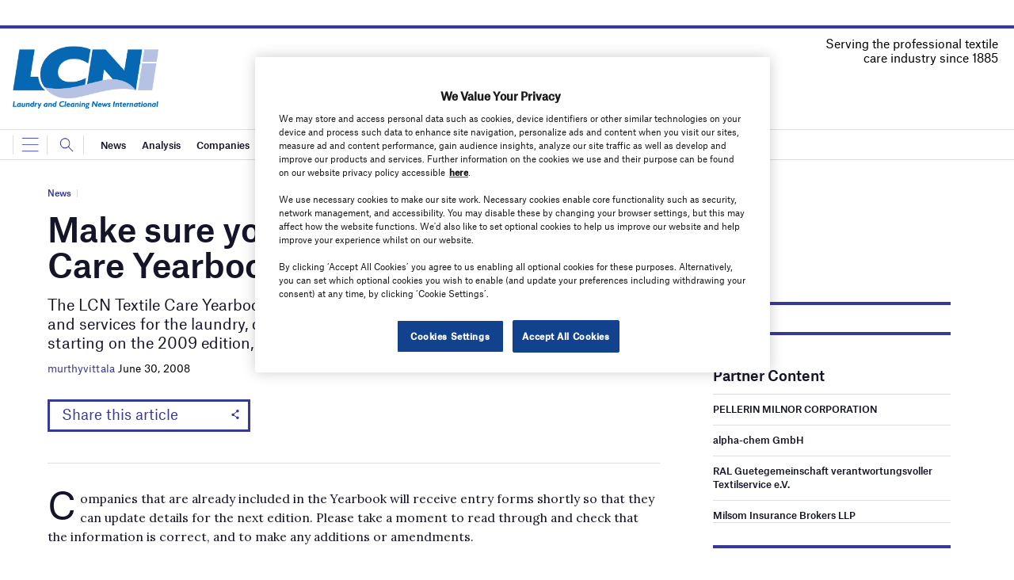

--- FILE ---
content_type: text/html; charset=utf-8
request_url: https://www.google.com/recaptcha/api2/anchor?ar=1&k=6LcjyIcUAAAAAHxgr_9sxzhGCxAjuNmo9c0RzZos&co=aHR0cHM6Ly93d3cubGF1bmRyeWFuZGNsZWFuaW5nbmV3cy5jb206NDQz&hl=en&v=PoyoqOPhxBO7pBk68S4YbpHZ&size=normal&anchor-ms=20000&execute-ms=30000&cb=bfal7fjtdu7v
body_size: 49493
content:
<!DOCTYPE HTML><html dir="ltr" lang="en"><head><meta http-equiv="Content-Type" content="text/html; charset=UTF-8">
<meta http-equiv="X-UA-Compatible" content="IE=edge">
<title>reCAPTCHA</title>
<style type="text/css">
/* cyrillic-ext */
@font-face {
  font-family: 'Roboto';
  font-style: normal;
  font-weight: 400;
  font-stretch: 100%;
  src: url(//fonts.gstatic.com/s/roboto/v48/KFO7CnqEu92Fr1ME7kSn66aGLdTylUAMa3GUBHMdazTgWw.woff2) format('woff2');
  unicode-range: U+0460-052F, U+1C80-1C8A, U+20B4, U+2DE0-2DFF, U+A640-A69F, U+FE2E-FE2F;
}
/* cyrillic */
@font-face {
  font-family: 'Roboto';
  font-style: normal;
  font-weight: 400;
  font-stretch: 100%;
  src: url(//fonts.gstatic.com/s/roboto/v48/KFO7CnqEu92Fr1ME7kSn66aGLdTylUAMa3iUBHMdazTgWw.woff2) format('woff2');
  unicode-range: U+0301, U+0400-045F, U+0490-0491, U+04B0-04B1, U+2116;
}
/* greek-ext */
@font-face {
  font-family: 'Roboto';
  font-style: normal;
  font-weight: 400;
  font-stretch: 100%;
  src: url(//fonts.gstatic.com/s/roboto/v48/KFO7CnqEu92Fr1ME7kSn66aGLdTylUAMa3CUBHMdazTgWw.woff2) format('woff2');
  unicode-range: U+1F00-1FFF;
}
/* greek */
@font-face {
  font-family: 'Roboto';
  font-style: normal;
  font-weight: 400;
  font-stretch: 100%;
  src: url(//fonts.gstatic.com/s/roboto/v48/KFO7CnqEu92Fr1ME7kSn66aGLdTylUAMa3-UBHMdazTgWw.woff2) format('woff2');
  unicode-range: U+0370-0377, U+037A-037F, U+0384-038A, U+038C, U+038E-03A1, U+03A3-03FF;
}
/* math */
@font-face {
  font-family: 'Roboto';
  font-style: normal;
  font-weight: 400;
  font-stretch: 100%;
  src: url(//fonts.gstatic.com/s/roboto/v48/KFO7CnqEu92Fr1ME7kSn66aGLdTylUAMawCUBHMdazTgWw.woff2) format('woff2');
  unicode-range: U+0302-0303, U+0305, U+0307-0308, U+0310, U+0312, U+0315, U+031A, U+0326-0327, U+032C, U+032F-0330, U+0332-0333, U+0338, U+033A, U+0346, U+034D, U+0391-03A1, U+03A3-03A9, U+03B1-03C9, U+03D1, U+03D5-03D6, U+03F0-03F1, U+03F4-03F5, U+2016-2017, U+2034-2038, U+203C, U+2040, U+2043, U+2047, U+2050, U+2057, U+205F, U+2070-2071, U+2074-208E, U+2090-209C, U+20D0-20DC, U+20E1, U+20E5-20EF, U+2100-2112, U+2114-2115, U+2117-2121, U+2123-214F, U+2190, U+2192, U+2194-21AE, U+21B0-21E5, U+21F1-21F2, U+21F4-2211, U+2213-2214, U+2216-22FF, U+2308-230B, U+2310, U+2319, U+231C-2321, U+2336-237A, U+237C, U+2395, U+239B-23B7, U+23D0, U+23DC-23E1, U+2474-2475, U+25AF, U+25B3, U+25B7, U+25BD, U+25C1, U+25CA, U+25CC, U+25FB, U+266D-266F, U+27C0-27FF, U+2900-2AFF, U+2B0E-2B11, U+2B30-2B4C, U+2BFE, U+3030, U+FF5B, U+FF5D, U+1D400-1D7FF, U+1EE00-1EEFF;
}
/* symbols */
@font-face {
  font-family: 'Roboto';
  font-style: normal;
  font-weight: 400;
  font-stretch: 100%;
  src: url(//fonts.gstatic.com/s/roboto/v48/KFO7CnqEu92Fr1ME7kSn66aGLdTylUAMaxKUBHMdazTgWw.woff2) format('woff2');
  unicode-range: U+0001-000C, U+000E-001F, U+007F-009F, U+20DD-20E0, U+20E2-20E4, U+2150-218F, U+2190, U+2192, U+2194-2199, U+21AF, U+21E6-21F0, U+21F3, U+2218-2219, U+2299, U+22C4-22C6, U+2300-243F, U+2440-244A, U+2460-24FF, U+25A0-27BF, U+2800-28FF, U+2921-2922, U+2981, U+29BF, U+29EB, U+2B00-2BFF, U+4DC0-4DFF, U+FFF9-FFFB, U+10140-1018E, U+10190-1019C, U+101A0, U+101D0-101FD, U+102E0-102FB, U+10E60-10E7E, U+1D2C0-1D2D3, U+1D2E0-1D37F, U+1F000-1F0FF, U+1F100-1F1AD, U+1F1E6-1F1FF, U+1F30D-1F30F, U+1F315, U+1F31C, U+1F31E, U+1F320-1F32C, U+1F336, U+1F378, U+1F37D, U+1F382, U+1F393-1F39F, U+1F3A7-1F3A8, U+1F3AC-1F3AF, U+1F3C2, U+1F3C4-1F3C6, U+1F3CA-1F3CE, U+1F3D4-1F3E0, U+1F3ED, U+1F3F1-1F3F3, U+1F3F5-1F3F7, U+1F408, U+1F415, U+1F41F, U+1F426, U+1F43F, U+1F441-1F442, U+1F444, U+1F446-1F449, U+1F44C-1F44E, U+1F453, U+1F46A, U+1F47D, U+1F4A3, U+1F4B0, U+1F4B3, U+1F4B9, U+1F4BB, U+1F4BF, U+1F4C8-1F4CB, U+1F4D6, U+1F4DA, U+1F4DF, U+1F4E3-1F4E6, U+1F4EA-1F4ED, U+1F4F7, U+1F4F9-1F4FB, U+1F4FD-1F4FE, U+1F503, U+1F507-1F50B, U+1F50D, U+1F512-1F513, U+1F53E-1F54A, U+1F54F-1F5FA, U+1F610, U+1F650-1F67F, U+1F687, U+1F68D, U+1F691, U+1F694, U+1F698, U+1F6AD, U+1F6B2, U+1F6B9-1F6BA, U+1F6BC, U+1F6C6-1F6CF, U+1F6D3-1F6D7, U+1F6E0-1F6EA, U+1F6F0-1F6F3, U+1F6F7-1F6FC, U+1F700-1F7FF, U+1F800-1F80B, U+1F810-1F847, U+1F850-1F859, U+1F860-1F887, U+1F890-1F8AD, U+1F8B0-1F8BB, U+1F8C0-1F8C1, U+1F900-1F90B, U+1F93B, U+1F946, U+1F984, U+1F996, U+1F9E9, U+1FA00-1FA6F, U+1FA70-1FA7C, U+1FA80-1FA89, U+1FA8F-1FAC6, U+1FACE-1FADC, U+1FADF-1FAE9, U+1FAF0-1FAF8, U+1FB00-1FBFF;
}
/* vietnamese */
@font-face {
  font-family: 'Roboto';
  font-style: normal;
  font-weight: 400;
  font-stretch: 100%;
  src: url(//fonts.gstatic.com/s/roboto/v48/KFO7CnqEu92Fr1ME7kSn66aGLdTylUAMa3OUBHMdazTgWw.woff2) format('woff2');
  unicode-range: U+0102-0103, U+0110-0111, U+0128-0129, U+0168-0169, U+01A0-01A1, U+01AF-01B0, U+0300-0301, U+0303-0304, U+0308-0309, U+0323, U+0329, U+1EA0-1EF9, U+20AB;
}
/* latin-ext */
@font-face {
  font-family: 'Roboto';
  font-style: normal;
  font-weight: 400;
  font-stretch: 100%;
  src: url(//fonts.gstatic.com/s/roboto/v48/KFO7CnqEu92Fr1ME7kSn66aGLdTylUAMa3KUBHMdazTgWw.woff2) format('woff2');
  unicode-range: U+0100-02BA, U+02BD-02C5, U+02C7-02CC, U+02CE-02D7, U+02DD-02FF, U+0304, U+0308, U+0329, U+1D00-1DBF, U+1E00-1E9F, U+1EF2-1EFF, U+2020, U+20A0-20AB, U+20AD-20C0, U+2113, U+2C60-2C7F, U+A720-A7FF;
}
/* latin */
@font-face {
  font-family: 'Roboto';
  font-style: normal;
  font-weight: 400;
  font-stretch: 100%;
  src: url(//fonts.gstatic.com/s/roboto/v48/KFO7CnqEu92Fr1ME7kSn66aGLdTylUAMa3yUBHMdazQ.woff2) format('woff2');
  unicode-range: U+0000-00FF, U+0131, U+0152-0153, U+02BB-02BC, U+02C6, U+02DA, U+02DC, U+0304, U+0308, U+0329, U+2000-206F, U+20AC, U+2122, U+2191, U+2193, U+2212, U+2215, U+FEFF, U+FFFD;
}
/* cyrillic-ext */
@font-face {
  font-family: 'Roboto';
  font-style: normal;
  font-weight: 500;
  font-stretch: 100%;
  src: url(//fonts.gstatic.com/s/roboto/v48/KFO7CnqEu92Fr1ME7kSn66aGLdTylUAMa3GUBHMdazTgWw.woff2) format('woff2');
  unicode-range: U+0460-052F, U+1C80-1C8A, U+20B4, U+2DE0-2DFF, U+A640-A69F, U+FE2E-FE2F;
}
/* cyrillic */
@font-face {
  font-family: 'Roboto';
  font-style: normal;
  font-weight: 500;
  font-stretch: 100%;
  src: url(//fonts.gstatic.com/s/roboto/v48/KFO7CnqEu92Fr1ME7kSn66aGLdTylUAMa3iUBHMdazTgWw.woff2) format('woff2');
  unicode-range: U+0301, U+0400-045F, U+0490-0491, U+04B0-04B1, U+2116;
}
/* greek-ext */
@font-face {
  font-family: 'Roboto';
  font-style: normal;
  font-weight: 500;
  font-stretch: 100%;
  src: url(//fonts.gstatic.com/s/roboto/v48/KFO7CnqEu92Fr1ME7kSn66aGLdTylUAMa3CUBHMdazTgWw.woff2) format('woff2');
  unicode-range: U+1F00-1FFF;
}
/* greek */
@font-face {
  font-family: 'Roboto';
  font-style: normal;
  font-weight: 500;
  font-stretch: 100%;
  src: url(//fonts.gstatic.com/s/roboto/v48/KFO7CnqEu92Fr1ME7kSn66aGLdTylUAMa3-UBHMdazTgWw.woff2) format('woff2');
  unicode-range: U+0370-0377, U+037A-037F, U+0384-038A, U+038C, U+038E-03A1, U+03A3-03FF;
}
/* math */
@font-face {
  font-family: 'Roboto';
  font-style: normal;
  font-weight: 500;
  font-stretch: 100%;
  src: url(//fonts.gstatic.com/s/roboto/v48/KFO7CnqEu92Fr1ME7kSn66aGLdTylUAMawCUBHMdazTgWw.woff2) format('woff2');
  unicode-range: U+0302-0303, U+0305, U+0307-0308, U+0310, U+0312, U+0315, U+031A, U+0326-0327, U+032C, U+032F-0330, U+0332-0333, U+0338, U+033A, U+0346, U+034D, U+0391-03A1, U+03A3-03A9, U+03B1-03C9, U+03D1, U+03D5-03D6, U+03F0-03F1, U+03F4-03F5, U+2016-2017, U+2034-2038, U+203C, U+2040, U+2043, U+2047, U+2050, U+2057, U+205F, U+2070-2071, U+2074-208E, U+2090-209C, U+20D0-20DC, U+20E1, U+20E5-20EF, U+2100-2112, U+2114-2115, U+2117-2121, U+2123-214F, U+2190, U+2192, U+2194-21AE, U+21B0-21E5, U+21F1-21F2, U+21F4-2211, U+2213-2214, U+2216-22FF, U+2308-230B, U+2310, U+2319, U+231C-2321, U+2336-237A, U+237C, U+2395, U+239B-23B7, U+23D0, U+23DC-23E1, U+2474-2475, U+25AF, U+25B3, U+25B7, U+25BD, U+25C1, U+25CA, U+25CC, U+25FB, U+266D-266F, U+27C0-27FF, U+2900-2AFF, U+2B0E-2B11, U+2B30-2B4C, U+2BFE, U+3030, U+FF5B, U+FF5D, U+1D400-1D7FF, U+1EE00-1EEFF;
}
/* symbols */
@font-face {
  font-family: 'Roboto';
  font-style: normal;
  font-weight: 500;
  font-stretch: 100%;
  src: url(//fonts.gstatic.com/s/roboto/v48/KFO7CnqEu92Fr1ME7kSn66aGLdTylUAMaxKUBHMdazTgWw.woff2) format('woff2');
  unicode-range: U+0001-000C, U+000E-001F, U+007F-009F, U+20DD-20E0, U+20E2-20E4, U+2150-218F, U+2190, U+2192, U+2194-2199, U+21AF, U+21E6-21F0, U+21F3, U+2218-2219, U+2299, U+22C4-22C6, U+2300-243F, U+2440-244A, U+2460-24FF, U+25A0-27BF, U+2800-28FF, U+2921-2922, U+2981, U+29BF, U+29EB, U+2B00-2BFF, U+4DC0-4DFF, U+FFF9-FFFB, U+10140-1018E, U+10190-1019C, U+101A0, U+101D0-101FD, U+102E0-102FB, U+10E60-10E7E, U+1D2C0-1D2D3, U+1D2E0-1D37F, U+1F000-1F0FF, U+1F100-1F1AD, U+1F1E6-1F1FF, U+1F30D-1F30F, U+1F315, U+1F31C, U+1F31E, U+1F320-1F32C, U+1F336, U+1F378, U+1F37D, U+1F382, U+1F393-1F39F, U+1F3A7-1F3A8, U+1F3AC-1F3AF, U+1F3C2, U+1F3C4-1F3C6, U+1F3CA-1F3CE, U+1F3D4-1F3E0, U+1F3ED, U+1F3F1-1F3F3, U+1F3F5-1F3F7, U+1F408, U+1F415, U+1F41F, U+1F426, U+1F43F, U+1F441-1F442, U+1F444, U+1F446-1F449, U+1F44C-1F44E, U+1F453, U+1F46A, U+1F47D, U+1F4A3, U+1F4B0, U+1F4B3, U+1F4B9, U+1F4BB, U+1F4BF, U+1F4C8-1F4CB, U+1F4D6, U+1F4DA, U+1F4DF, U+1F4E3-1F4E6, U+1F4EA-1F4ED, U+1F4F7, U+1F4F9-1F4FB, U+1F4FD-1F4FE, U+1F503, U+1F507-1F50B, U+1F50D, U+1F512-1F513, U+1F53E-1F54A, U+1F54F-1F5FA, U+1F610, U+1F650-1F67F, U+1F687, U+1F68D, U+1F691, U+1F694, U+1F698, U+1F6AD, U+1F6B2, U+1F6B9-1F6BA, U+1F6BC, U+1F6C6-1F6CF, U+1F6D3-1F6D7, U+1F6E0-1F6EA, U+1F6F0-1F6F3, U+1F6F7-1F6FC, U+1F700-1F7FF, U+1F800-1F80B, U+1F810-1F847, U+1F850-1F859, U+1F860-1F887, U+1F890-1F8AD, U+1F8B0-1F8BB, U+1F8C0-1F8C1, U+1F900-1F90B, U+1F93B, U+1F946, U+1F984, U+1F996, U+1F9E9, U+1FA00-1FA6F, U+1FA70-1FA7C, U+1FA80-1FA89, U+1FA8F-1FAC6, U+1FACE-1FADC, U+1FADF-1FAE9, U+1FAF0-1FAF8, U+1FB00-1FBFF;
}
/* vietnamese */
@font-face {
  font-family: 'Roboto';
  font-style: normal;
  font-weight: 500;
  font-stretch: 100%;
  src: url(//fonts.gstatic.com/s/roboto/v48/KFO7CnqEu92Fr1ME7kSn66aGLdTylUAMa3OUBHMdazTgWw.woff2) format('woff2');
  unicode-range: U+0102-0103, U+0110-0111, U+0128-0129, U+0168-0169, U+01A0-01A1, U+01AF-01B0, U+0300-0301, U+0303-0304, U+0308-0309, U+0323, U+0329, U+1EA0-1EF9, U+20AB;
}
/* latin-ext */
@font-face {
  font-family: 'Roboto';
  font-style: normal;
  font-weight: 500;
  font-stretch: 100%;
  src: url(//fonts.gstatic.com/s/roboto/v48/KFO7CnqEu92Fr1ME7kSn66aGLdTylUAMa3KUBHMdazTgWw.woff2) format('woff2');
  unicode-range: U+0100-02BA, U+02BD-02C5, U+02C7-02CC, U+02CE-02D7, U+02DD-02FF, U+0304, U+0308, U+0329, U+1D00-1DBF, U+1E00-1E9F, U+1EF2-1EFF, U+2020, U+20A0-20AB, U+20AD-20C0, U+2113, U+2C60-2C7F, U+A720-A7FF;
}
/* latin */
@font-face {
  font-family: 'Roboto';
  font-style: normal;
  font-weight: 500;
  font-stretch: 100%;
  src: url(//fonts.gstatic.com/s/roboto/v48/KFO7CnqEu92Fr1ME7kSn66aGLdTylUAMa3yUBHMdazQ.woff2) format('woff2');
  unicode-range: U+0000-00FF, U+0131, U+0152-0153, U+02BB-02BC, U+02C6, U+02DA, U+02DC, U+0304, U+0308, U+0329, U+2000-206F, U+20AC, U+2122, U+2191, U+2193, U+2212, U+2215, U+FEFF, U+FFFD;
}
/* cyrillic-ext */
@font-face {
  font-family: 'Roboto';
  font-style: normal;
  font-weight: 900;
  font-stretch: 100%;
  src: url(//fonts.gstatic.com/s/roboto/v48/KFO7CnqEu92Fr1ME7kSn66aGLdTylUAMa3GUBHMdazTgWw.woff2) format('woff2');
  unicode-range: U+0460-052F, U+1C80-1C8A, U+20B4, U+2DE0-2DFF, U+A640-A69F, U+FE2E-FE2F;
}
/* cyrillic */
@font-face {
  font-family: 'Roboto';
  font-style: normal;
  font-weight: 900;
  font-stretch: 100%;
  src: url(//fonts.gstatic.com/s/roboto/v48/KFO7CnqEu92Fr1ME7kSn66aGLdTylUAMa3iUBHMdazTgWw.woff2) format('woff2');
  unicode-range: U+0301, U+0400-045F, U+0490-0491, U+04B0-04B1, U+2116;
}
/* greek-ext */
@font-face {
  font-family: 'Roboto';
  font-style: normal;
  font-weight: 900;
  font-stretch: 100%;
  src: url(//fonts.gstatic.com/s/roboto/v48/KFO7CnqEu92Fr1ME7kSn66aGLdTylUAMa3CUBHMdazTgWw.woff2) format('woff2');
  unicode-range: U+1F00-1FFF;
}
/* greek */
@font-face {
  font-family: 'Roboto';
  font-style: normal;
  font-weight: 900;
  font-stretch: 100%;
  src: url(//fonts.gstatic.com/s/roboto/v48/KFO7CnqEu92Fr1ME7kSn66aGLdTylUAMa3-UBHMdazTgWw.woff2) format('woff2');
  unicode-range: U+0370-0377, U+037A-037F, U+0384-038A, U+038C, U+038E-03A1, U+03A3-03FF;
}
/* math */
@font-face {
  font-family: 'Roboto';
  font-style: normal;
  font-weight: 900;
  font-stretch: 100%;
  src: url(//fonts.gstatic.com/s/roboto/v48/KFO7CnqEu92Fr1ME7kSn66aGLdTylUAMawCUBHMdazTgWw.woff2) format('woff2');
  unicode-range: U+0302-0303, U+0305, U+0307-0308, U+0310, U+0312, U+0315, U+031A, U+0326-0327, U+032C, U+032F-0330, U+0332-0333, U+0338, U+033A, U+0346, U+034D, U+0391-03A1, U+03A3-03A9, U+03B1-03C9, U+03D1, U+03D5-03D6, U+03F0-03F1, U+03F4-03F5, U+2016-2017, U+2034-2038, U+203C, U+2040, U+2043, U+2047, U+2050, U+2057, U+205F, U+2070-2071, U+2074-208E, U+2090-209C, U+20D0-20DC, U+20E1, U+20E5-20EF, U+2100-2112, U+2114-2115, U+2117-2121, U+2123-214F, U+2190, U+2192, U+2194-21AE, U+21B0-21E5, U+21F1-21F2, U+21F4-2211, U+2213-2214, U+2216-22FF, U+2308-230B, U+2310, U+2319, U+231C-2321, U+2336-237A, U+237C, U+2395, U+239B-23B7, U+23D0, U+23DC-23E1, U+2474-2475, U+25AF, U+25B3, U+25B7, U+25BD, U+25C1, U+25CA, U+25CC, U+25FB, U+266D-266F, U+27C0-27FF, U+2900-2AFF, U+2B0E-2B11, U+2B30-2B4C, U+2BFE, U+3030, U+FF5B, U+FF5D, U+1D400-1D7FF, U+1EE00-1EEFF;
}
/* symbols */
@font-face {
  font-family: 'Roboto';
  font-style: normal;
  font-weight: 900;
  font-stretch: 100%;
  src: url(//fonts.gstatic.com/s/roboto/v48/KFO7CnqEu92Fr1ME7kSn66aGLdTylUAMaxKUBHMdazTgWw.woff2) format('woff2');
  unicode-range: U+0001-000C, U+000E-001F, U+007F-009F, U+20DD-20E0, U+20E2-20E4, U+2150-218F, U+2190, U+2192, U+2194-2199, U+21AF, U+21E6-21F0, U+21F3, U+2218-2219, U+2299, U+22C4-22C6, U+2300-243F, U+2440-244A, U+2460-24FF, U+25A0-27BF, U+2800-28FF, U+2921-2922, U+2981, U+29BF, U+29EB, U+2B00-2BFF, U+4DC0-4DFF, U+FFF9-FFFB, U+10140-1018E, U+10190-1019C, U+101A0, U+101D0-101FD, U+102E0-102FB, U+10E60-10E7E, U+1D2C0-1D2D3, U+1D2E0-1D37F, U+1F000-1F0FF, U+1F100-1F1AD, U+1F1E6-1F1FF, U+1F30D-1F30F, U+1F315, U+1F31C, U+1F31E, U+1F320-1F32C, U+1F336, U+1F378, U+1F37D, U+1F382, U+1F393-1F39F, U+1F3A7-1F3A8, U+1F3AC-1F3AF, U+1F3C2, U+1F3C4-1F3C6, U+1F3CA-1F3CE, U+1F3D4-1F3E0, U+1F3ED, U+1F3F1-1F3F3, U+1F3F5-1F3F7, U+1F408, U+1F415, U+1F41F, U+1F426, U+1F43F, U+1F441-1F442, U+1F444, U+1F446-1F449, U+1F44C-1F44E, U+1F453, U+1F46A, U+1F47D, U+1F4A3, U+1F4B0, U+1F4B3, U+1F4B9, U+1F4BB, U+1F4BF, U+1F4C8-1F4CB, U+1F4D6, U+1F4DA, U+1F4DF, U+1F4E3-1F4E6, U+1F4EA-1F4ED, U+1F4F7, U+1F4F9-1F4FB, U+1F4FD-1F4FE, U+1F503, U+1F507-1F50B, U+1F50D, U+1F512-1F513, U+1F53E-1F54A, U+1F54F-1F5FA, U+1F610, U+1F650-1F67F, U+1F687, U+1F68D, U+1F691, U+1F694, U+1F698, U+1F6AD, U+1F6B2, U+1F6B9-1F6BA, U+1F6BC, U+1F6C6-1F6CF, U+1F6D3-1F6D7, U+1F6E0-1F6EA, U+1F6F0-1F6F3, U+1F6F7-1F6FC, U+1F700-1F7FF, U+1F800-1F80B, U+1F810-1F847, U+1F850-1F859, U+1F860-1F887, U+1F890-1F8AD, U+1F8B0-1F8BB, U+1F8C0-1F8C1, U+1F900-1F90B, U+1F93B, U+1F946, U+1F984, U+1F996, U+1F9E9, U+1FA00-1FA6F, U+1FA70-1FA7C, U+1FA80-1FA89, U+1FA8F-1FAC6, U+1FACE-1FADC, U+1FADF-1FAE9, U+1FAF0-1FAF8, U+1FB00-1FBFF;
}
/* vietnamese */
@font-face {
  font-family: 'Roboto';
  font-style: normal;
  font-weight: 900;
  font-stretch: 100%;
  src: url(//fonts.gstatic.com/s/roboto/v48/KFO7CnqEu92Fr1ME7kSn66aGLdTylUAMa3OUBHMdazTgWw.woff2) format('woff2');
  unicode-range: U+0102-0103, U+0110-0111, U+0128-0129, U+0168-0169, U+01A0-01A1, U+01AF-01B0, U+0300-0301, U+0303-0304, U+0308-0309, U+0323, U+0329, U+1EA0-1EF9, U+20AB;
}
/* latin-ext */
@font-face {
  font-family: 'Roboto';
  font-style: normal;
  font-weight: 900;
  font-stretch: 100%;
  src: url(//fonts.gstatic.com/s/roboto/v48/KFO7CnqEu92Fr1ME7kSn66aGLdTylUAMa3KUBHMdazTgWw.woff2) format('woff2');
  unicode-range: U+0100-02BA, U+02BD-02C5, U+02C7-02CC, U+02CE-02D7, U+02DD-02FF, U+0304, U+0308, U+0329, U+1D00-1DBF, U+1E00-1E9F, U+1EF2-1EFF, U+2020, U+20A0-20AB, U+20AD-20C0, U+2113, U+2C60-2C7F, U+A720-A7FF;
}
/* latin */
@font-face {
  font-family: 'Roboto';
  font-style: normal;
  font-weight: 900;
  font-stretch: 100%;
  src: url(//fonts.gstatic.com/s/roboto/v48/KFO7CnqEu92Fr1ME7kSn66aGLdTylUAMa3yUBHMdazQ.woff2) format('woff2');
  unicode-range: U+0000-00FF, U+0131, U+0152-0153, U+02BB-02BC, U+02C6, U+02DA, U+02DC, U+0304, U+0308, U+0329, U+2000-206F, U+20AC, U+2122, U+2191, U+2193, U+2212, U+2215, U+FEFF, U+FFFD;
}

</style>
<link rel="stylesheet" type="text/css" href="https://www.gstatic.com/recaptcha/releases/PoyoqOPhxBO7pBk68S4YbpHZ/styles__ltr.css">
<script nonce="ZiE-LbRoY7xJSuIYDEZXnA" type="text/javascript">window['__recaptcha_api'] = 'https://www.google.com/recaptcha/api2/';</script>
<script type="text/javascript" src="https://www.gstatic.com/recaptcha/releases/PoyoqOPhxBO7pBk68S4YbpHZ/recaptcha__en.js" nonce="ZiE-LbRoY7xJSuIYDEZXnA">
      
    </script></head>
<body><div id="rc-anchor-alert" class="rc-anchor-alert"></div>
<input type="hidden" id="recaptcha-token" value="[base64]">
<script type="text/javascript" nonce="ZiE-LbRoY7xJSuIYDEZXnA">
      recaptcha.anchor.Main.init("[\x22ainput\x22,[\x22bgdata\x22,\x22\x22,\[base64]/[base64]/[base64]/[base64]/[base64]/[base64]/[base64]/[base64]/[base64]/[base64]\\u003d\x22,\[base64]\\u003d\\u003d\x22,\x22F0ElWzzDiXc9eMKBVjTCl8O/wobCg8O2FMK0w4lKRMKLXsKRfXMaPi7DrAZ6w5kywpLDssObEcORV8OTQXJ7eAbCtQQpwrbCqWTDtzlNY3krw55ZcsKjw4FkZxjChcO4ZcKgQ8O6CMKTSkFsfA3DgkrDucOIQsKOY8O6w5PCrQ7CncKsajQYK1jCn8KtXSISNk0eJ8Kcw7nDgw/CvDHDlw48wqkywqXDjiPCsClNd8O1w6jDvn7DhMKEPTjCjT1gwpXDgMODwoVdwrsoVcOewpnDjsO/[base64]/Dh1cJwo3DqxEmOcO1JMKFw7XDl8OywqnDh8KRwocdZcOhwrTCvcKMUsK1w7gYeMKCw6bCtcOAbsKFDgHCpifDlsOhw7tqZE0IacKOw5LCh8KZwqxdw7Z9w6ckwol7wpsYw41tGMK2BlghwqXCvMO4wpTCrsK/cgE9wqjCsMOPw7ViazrCgsO7wpUgUMK2XBlcF8KqOihXw5RjPcO+HDJcW8KDwoVUP8K2Wx3CjHUEw61DwqXDjcOxw67CkWvCvcKxBMKhwrPCscKdZiXDicKuwpjCmSfCmmUTw7bDsh8Pw5VYfz/CvcKjwoXDjHLCtXXCksKtwqlfw68Yw4IEwqkiwqfDhzwMDsOVYsOXw6LCoit5w7Rhwp0WBMO5wrrCsBjCh8KTJ8OHY8KCwpTDqEnDoDVowozClMOgw4kfwqldw7fCssOdVDrDnEVgJVTCuj7CqhDCuwtiPhLCvsKkNBxIwprCmU3DgcO7G8K/KFNrc8O4b8KKw5vCj1vClcKQMcOxw6PCqcKow7lYKnjChMK3w7Ftw5fDmcOXIcKFbcKawrTDr8Oswp0SZMOwb8KiQ8Oawqw4w49iSkxrRRnCq8KjF0/[base64]/NcOEcwzCp1DCq8Omw4nDnwzCkyQxwpsBHmfDrcKSw67DpMOkQmPDuDPDusK3w57DgXlBSsKxwo5kw6bDswnDhMKowp8zwp8/RVfDuDQqCCHDrMODYsOSIcKmwq3DgyEuV8OGwqY5w63CuVIJU8OTwogQwrXCgMKiw6tUwqwZPTAUw5kxbSTCv8KNwqY/w5DDgD8IwroHfXlzVWzDu3lwwozDjcKmXsKwDsOefi/CiMKew6/DiMKKw7pywrYdNybCqzrDgxlUwqPDrk47B2TDqW1+Sjw8w5XDpcKiw5lBw6bCvcOaIsOmNMKVDMKsH214worDhQvCgDfDvSHCq1/[base64]/wrVJJy/[base64]/[base64]/DmAQZw6JRAcKJwpA/wp0kBDDClsKJw5E1wrzDrgXCiXBKNHTDhMOGFSgCwocYwq9UKxzDqgjCoMK1w7AjwrPDo0Mmwq8KwphCHlfCrMKZw5oowoMPwqx6w5lKw45OwowaKC80woLCrQvDlMOewoHDmmh9FcKOw6zDrcKSHWwVKwrCgMK2XgnDksKoX8O4wpDCjydUPcK4wrY5CMOHw4l/[base64]/Duzx4HinDqkzDssOzF3V5w4LDh8Oaw4cFwoXDszzCpmnCrn/Do3QIIwjCqcKXw7FPMsOdOR5ww51Mw7QswoTDkxZOMsOgw5TDn8O0wozCu8KiMMKPaMOfRcO5MsKTOsOawo7CksOvb8OFeUNyw4jDtcKZJsOwd8O/AmLDizvCtcK7wpLDh8OFZTRxw43CrcOGwqt9w73Cv8OMwrLDpsKYJFzDrkrDsG7DvGzCnMKsMXfDkXsDRcO7w4QXEMOxRcOlwosxw6nDj3vDsiI/w6bCo8ORw5AvfsKeIBI4DcOMIHDClRDDq8OCYA0qXsKlHCAtwqJSPVbDmFQLanHCvMOpwpEES1HCm3/[base64]/CkMOEGSlHYgIlw70QV8KowrXCg8KZwqt8XsOjEExLwpzCpwkBVsKmwpTChFpiYyNBwq/DtcOFJMOJwqzCvixVCMKZYnzDsVLCnhsowrQiVcOwAcKrw5nCoWTCnXFBT8OEwqZ9M8OkwrnDsMOIwrtWK3hTwq/Cr8OMQlR4VBzCrhUDa8OcWsKqHHdcw4/DlgXCqMKGcMOwVMKkZMKNRcKTDsOtwqAKwolhcEPDqxUgb2zClivDvFIMwoEqBBNsWB4lNAfCuMKiasOJNMK+w5TDuD3CixDDtMKAwqnDmHRGw6DCjMOnw6wuPsKZTsOLwqbCvj7CjC/[base64]/[base64]/[base64]/Dn8Kqw41yJgU2w7vCv8KTIsOFwqTDv8Odw41CwpojHRp7IiHChMKCTXrChcO/wrjChGjCgyjCpsKKAcKMw5dEwonDt3J/[base64]/wph4IcKgf8O0wovDuMK+w4hjw4HDjAvCrcKuwo8UVmFjNw0XwqXCgMKrT8KZfsKBNSjCgwjCpMKmwrgIw5EkBMO8ETdKw6LChMKHaVpoKivCpsKFNl7ChFd1PcKjFMKhXVgTwrrDn8KcwoTDpDg+VMOSw6TCrMK2wrwgw7x2w6tawp/DkcO2ccK/PMOrw6xLwoZ2GcOsDGgAwovDqSEYwqPCiRw/w6zDkkDCtQoKw6zCjcKiwrBXFXDDssOqwoxbBMOGecK+w6ghHsOALmo6cDfDgcK7WMOCGMO9LCt3asOjFMKSRRdtdivCt8Oyw4JHHcOeH3BLGlJXwr/CtcOtdzjCgRPDqnLDuinCncOywqssPsKKwrrCswrDgMONdwfCoHMSV1N9YsKBN8KMXmfCuHVAw4lfOybDgsOsw5zClcOPfAocw7XCrH1EbXTCoMKywoHCuMKaw73DhsKFw5zCgcO6wppbQG/Cs8K1Jno/O8K4w40Ow6vDoMOWw6DDlUvDisK4woHDp8KPwo9dXcKALGjCi8Kqe8KnfsObw7fDtxtFwpYLw4MrSsK4VxDDlMKww7HCvn/DrcKNwpHCh8OSVBMqwpHDpsKbwqrDs3pbw6JERcKIw6QPFMOUwoZTwqdaXV5rfUTDsz1ZfARLw614wqnDp8KuwpTDgBBPwpARwp82OV0EwobDjsOrecOyXcK8WcKFbz42wqslw5vCgXrCiS/[base64]/DmxpJwp/Ct1lvwrfCsRpvPQvDq8ORbyUbegdEwr3Dkn5PETwUwqVqKcO1wqchBMKtwok+w6M+GsOjwqjDv2Qxw4bDrEzCpsK1L1TDrMKiJcO7ScKHw5vDvMKkIjsvwofChFdsPcK/w60rYiLCkBsrw68SNSZ1wqfCs3sHw7TDmMOiT8OywrnCni/Cvn4/[base64]/CjcKiw5LChsKRw75pTyjDucK/w7JZOcOXw4fDrQ/DpcKiwrTDjEl8a8KNwpUbIcKhwpLDtFR9DXXCpmNjw4nDoMK4wo8KdBzDiTwnwqPClUsrHhvDtnlhYcOswoddHMOBMyJ2w7PCmsO0w73DpcOMw6HDuzbDtcOnwrHCjm7DqsO/w7PCrMKQw4N3TzHDqcKew5/DtMKaEitlWl3Ds8Kdwok4LsOQIsOlwqlBJMK4w6NCw4XCvMO9w5zCnMKEwrHDnlXDtQ/CkW7Dg8O+CMK3bcORdMOowqTDgsOIKX3CiUJpwqQ7wpMaw6zClsKawqV/wo/Co2g5XiI7wrETw63DrwnCmk14w7/CkCtzb3LDsG9CwrbCkG3DucK0ZDw/GcOnwrLCn8KbwqVYKcKcw4TDiBfCp3nCuQIlwqBFUXAcwpxDwqANw7stNMK6NmPDo8KEBwfDsFHDqxzDlMK+FxYJwqbDh8OGXjjCgsKaTsKvw6EPd8Ogw7Mse0F7fyURwo/[base64]/DihbCuWHChsOsfcOESMK6w4bCm8KwwpxuwojDqsKYBMOWw4JZw4pTUxAGIgIhwpnCqMKqOSrDpMKsfMKoLsKiC27Ct8OywrzCt2AoRjDDjcKQRsKMwrUiehzDgGhAwrfDsRfChl/DkMKMEMOJTVrChxDCuRXDk8Ogw4vCrsKWwq3Dqzo8wqnDr8KaKMKaw4FPfcK4csK7w4EYDsKMwoQ9UsKqw4jCuGwkJwLCr8OOYhdTw7Fbw7LChsKjecK5wrxAw4rCv8O6FV8lC8KCI8OEw5vCuVDCiMKww6/[base64]/[base64]/DuU/[base64]/DtMOww53CjMOGwpLCs8KvBDrCshRuwpp3NsKdOcOMcinCuCkeVxQowojCt05dXRpYI8KLXMKRw7sywqJ8PcKOPhPCjF/DiMKxEmjDujM6EcK7wqnDsH3Dp8K9wrllXiHDlcO3wqrDiQMxw5rDhAPCg8K9w5zDq3vDsHfDtMK8w71LBMOkIsK/w4xhZ2jDglIgW8KvwpYPwpjDmSXDjkLDosOywqvDpFDCj8KHwpzDq8KBYVNhKMK/wr/Cm8OtF2DDl1HCm8KrXHDCrcOmCcK5wpPDjSDDm8Oaw63DoBRiw4Ncw57CgsONw67Dt3cNI2nDnmDCuMKbYMK6YxNbPxktT8KzwpV2woLCqXk8w5JVwphUMWxgw5wMRh/[base64]/[base64]/fVYTwrhQb8O0wqUIaMKIwqjDuMOWwqQbw53Cg8OrHMKAw47DmcO9LcKQbcKQw5gPwprDiSIXI1TChDA8Gh/DnMKmwpzDh8OLwoXCkMOZwqTCkFBmw6DDoMKJw7XDkBJMMsOrJj4GGRnDtzHDjGXCi8KySsOdSABUIMOGw55NecKfMcKvwpY9B8KZwr7CtMK6wqoOTGg/Vld9wp7DtgxcFsKwfUvDq8KcR1LDkizCm8Opw4kMw7nDjMOFwqADbsKcw5oHwpTDp2fCicOewocFacKYUyLDu8KWUi1RwrZ4REHDisKzw5TDpMOUwrQgTsKiGw90w6FLwp57w5/[base64]/TznCosKIw4PCm8KgwrTCsnHDrSR5GRPCtXppNcK2w4fDnsOpwoHDvsOULcKgQzTDvcKWw5IKwpc/[base64]/DssOheMK0RsKUw7fDhSkeWsKqLHfDjsKDXMO5wqdmwoN8wphYMsKawopzacOCdhtIwrUXw53DgCbDmWshKnPDiknDmQthw5ALwqnCtXA4w5nDpcKAw75/[base64]/Ds8OVQArDtVorGB/Dp8O0w5PChsK0ZHtsw4bCqMOVwpZjw5M3w51ZNhPCr1TCnMKkw6fDjsK5w5g0w57CpWnCnBF9wqLCksKqV2FowoM8wrfCsz0DWMODDsOsfcOtX8OowrzDtHjDosK3w7zDtQo/OcK5IsOOPXTDmCVVf8OUcMKRwrzDplItdArCnMKYwofDicOzwoA9ASTDhwjCnXkxJ3BLwolVFMOZw6/DrsKBwq7Ct8Ogw7/CnMKYG8KRw64UA8OnDBsaVWHCnsOQw4YIwoAGwogNQsKzwpXDv1YbwpMgWShRwpRpw6RIKsKvRsO4w6/Cs8Odw61/w5LCr8OYwpTDisKEbh3Dnl7DszolLRNGIhrCi8OtY8ODTMKiAsK/KcO/S8OaE8Ofw6jDjDkDQMKyVkMjwqXCqSfCjcKqwrnCrDLCuCUBwptlwofCkmwswqXCl8Kcwp/DlnjDvlTDtQ3CmFA4w4DCnUsIA8KtRirDmcOkGMK3w6LChSw2ZsKsIVvDv2TCuwo/w45xw6nCtCTDhw7DkFXCmkROTcOxC8OfIMOsBUHDjsOuwrxuw5nDkMO4wrDCvcO1wqbCp8OowrjCo8OHw4UXMWF0VGvCp8KhDkNQwqc6w7wKwqDCnkHCmMOif3vCqyTCkEvCjkVPUwbDsCRqcA46wpocw7k/YxTDocOrw4XDo8OpEjFfw41fMsKDw6kIwpNGacO9w7rCmC0Sw7thwpbDrzZvw5hSwonDjzPCjEPCmsOiwrvCmMK/GsKqwozDi3x5wpIUwqc6wph3Z8KGwodCFl4uCgbDjm/ClsOYw77CoSfDpsOKOwfDt8Kxw4bCvsOJw4HCnMKDwoUXwrk5wohhWjhvw780wrsjwrvCvwHCo39qDwR3wpbDtDxswqzDjsOgw5TDtyFlLcKnw6clw4HChcO6TMO0NCzCkRrCtkzCtj41w7J/wr/DkhRxfcOlWcKaa8KHw4J6O2xnNx/DucONG2QJwqHCrlzCpDfCnsOKZ8OPwq4pw4Bpwokkw4DCpwjCqiByTjY8GXvCsjDDnCbDuB9MJsOWwo5fw5TDkxjCrcK2wr3DhcKYSWbChcOawpIIwqrCicKjwpMtU8K6R8O6woLDu8O3wrJJwo4GYsKfw7rCnMKYLMK0w7c/[base64]/DqcKURklrZMKJw6xwwqPCv2JfbcKtwoI/Fx7CsSQAGDw6WjrCiMKmwr/CqmXCqcOGw4hAw41fwoUSc8KMwqoAwodEw7/DtkEFPcK3w6NHw44iwobDsUkuLyXCvsOid3Aww57CqsKLwo3CiF/CtsK7MFheHG89w7spwrbDl0zCmmFCw6pke1nCr8KpRMO3VcKfwrjDksK3wo7CqgLDmEAuw7fDmMKkwohZYMKGMUjCscOjaF/Dpjl8w598wocFGSXCgHF0w4TCscK3wqEzw5orwqXCrXVsR8KUw4MDwoRFw7QIdyzCghzDtSRGw4/ChsKzw6/CknEVw4BxHy3DsDjCkMKiR8O0woTDvDLCssOqwoklwp0Awo13MlDCpAobKMOXwoIBSFTDs8KVwotlw6t4E8KjKsKePAdEwpFPw6MSw50Iw5Faw5w/wrDCrMKDE8Oxe8O1woxhdMKPcsKTwo9Sw7/[base64]/IMKOwq0mfEnDjxzDjlfDvcO6w6fDtTogwpbCq0bCtAPClcK8H8O/LsK1wrfDtcKvbMKAw4LCi8O0BsKww5Zkw7wcO8KdCMKvWMOPw40rel7ClMOrw7zCskNNPV/CjsO3YcO/wolhCcKpw5nDs8KawrrCnsKowp7CmCDCjcKZQ8KUA8KiTcOzwroVG8O1wrgHw4ZNw7oeVEHDmcK1acOaCEvDrMKVw7bCh3MDwqAtAF0bwr/DtTzDpMKew5MGwqFHOEPCl8OrX8O4bBwKfcKPw57ClErChgzCnMKDdsK/[base64]/[base64]/S2BFMcOCw4B7w5LCvMOzwpbDqsKqwqnDrcKUSn/[base64]/wpAGHsOWHEFZw7vDocOCw7RNwqUtw7tyM8Kow4DDhMORL8OGOVNGwr3DuMOAw7/DuFfCmwvDlcKYb8OVN28nw7XChsKWwqoPJWd6wprCt1TCp8OEWMO8wr9Cak/DnBrCuj9Vw4RdWU9yw4VMw73Dk8KWHWbCnUXCu8KRWiTDnwTDs8OOw65cwpPDiMK3I0TDkxYHCn/CtsOswqHDhsKJwq1jV8K5fMKbwqs7Gwg8IsOBwoR4woFyFGQ8WDsqesOew70we0sqcGnCgMOMFMOswpHDjGPCvcKafGTDrgjCoGgEe8OvwrBQw5bCpcK6w59uw6hKwrcpDTtiNWUDb2TCrMKgNcKXByNlFMOmwpliWcORwrE/csOVXX9Dwo9yVsOMwonDvMKqWjR3wpI7w6bCpQ7Cj8KEw4ZlexTDqMK/wr3CuzEyesKUwqDDiX3DtsK5w4w4w6xsIlrCjMKow5LDo1jCssKeScO1DgdTwoLDsiRYQDsEwoB4w6bDlMOfwo/DkMK5woDDsmXDhsKyw5Y6wp4rw6dsQcKaw6vCvh/CiDXCqUBmXMKuasKyPGhiw4QTSsO9wqwHwqVfUMK6w40Bw4FyC8Onw65ZL8O1N8Oew4UXwq4YG8OAwpRCRhNsXWBEwowVehLDgnBzwqPDhEHDlcOBI0jDt8OXwr3DksK2w4cTw4R6eR5jK3ZHB8K/wrsbG1YNw6dbW8KrwprDncOpbSPDpsKWw7YYdQHCtjs8wpN9w4caPcKDw4fCpxAaW8Opw4s1w7rDuWHCk8O8OcK9H8ObG3zCokDChMOwwq/CmRxwKsOPwobCv8KlT3XCv8K4wogDwr3ChcK4HsOHwrvCo8K9wpPDv8OWw47CksKUcsOKw7/CvEsiBFzCocK6w4vDqcKIFDk9NcK+e0ZFwrQuw7/[base64]/CgsKJwonClcOPKxo2w79hNsOuwqTCk0khZMOtQ8O4QcOWwpDCkcOMw5nDt384a8KKKMOhbGMVwoDCi8OwdsK+dsKdPnJHw7bDqSYlDVUqwrrDhU/DvcK+w6nChizCoMOAeiHCmsKDOsKFwoPCjlBbHMKrB8OfWMKfScO+w5bCp0LCi8KdfXgFwrxGLcO1P3A2BcK1D8Obw6TDpMK2w5PClcOxL8KFezByw7nCtMKlw51OwrjDhU7CosOlwrPCqXbCihDCrg8hw7/DoBFRw4bCnBXCn0J/wq3DnEPDk8ORc33CgMOlw61RTMK0NkIIHMKSw4BVw5XCg8KdwoLCjA8tWsOWw7TDucK9wox7wrgvecOxUUTDoWDDsMKhwp/CosKUwqpfw77DglnCsAHCosKmw5k1QHIbblfDlCnDmADCo8K6wo/[base64]/w5N5Ey3DjMKEfcOiwrZ1dMKew7ASwrvDmMKYBMKQwoYPwrUKPMOoaEPChcOIwqN1w4jCqsKUw7/DtMOfMynCncKPET/DpnLCi3fDksKTw6YQfcOXek1tDi1MF04Lw53CkzMow6/DrnjDi8KswoI7w5DCqG4IKC3DpU0VGk/DoBQTw5opKxjCl8O2wo3ClxxVw7Blw5jDlcKuwr3CtnPCisOnwqYLw7jCucK+VcKHCU5Tw4Q8RsOhXcKlHSZmIMOnwqHCowbCnWdbw6tVC8Kjw5LDgcOQw4hSRsOPw7nCoEfCnFwQREw3w4x/KkXCgMKiw7NoEzcCWGcNwrNowqcbKcKIGzdFwpATw4lJURjDjMOxwoFvw7DDnG97Q8OoWWFwXcO9w5TDu8K/[base64]/DhcKZwoUhXXPDtsKOA8OsZMOpw5wsw4sBLB/DscK0IMOIHsOWLX3DrW5rw4HCqcOFTBzCrzrCpBFpw43ChAcvLMOML8O1woPDjX0CwrPClB7CsFXDulDDs3rDohTDo8KQw4oQRcKNbUrDuB3Cl8OacsO5en3Du2HCgHXDti/ChcOqGiBuwrBUw7HDuMO5w7DDgEvCnMOWw4bCpsO/fy3CmyzDnMOjPMKhL8OCRMKwU8KNw6jDv8OAw5JAXHbCsD/Dv8OcQ8KOwrrCnMKKG3wNcMOkw6poTxwiwqRcBzbCqMOVOMOBwoMJZsKSw7wAw7/DqcK5w43DosOSwrjCv8KqS1nCpCApwonDjRrClUrCgsKkDMORw59rf8Krw4FsacOgw4RsXyQPw4sWwr7CrcKkwq/Dl8OkTgwDe8ODwobCgULCu8OZYMK5wpzDocOTw7PCtzrDlsOOwpUDAcOaHkQRJsK5HEvCiQJlV8OwHcKbwpxdLsOCwrfCgj0VAEZYw6UFw4/[base64]/w7ATMcKmwqHDhsKnbynDulHDtsOQH8KYwo8/w7PDrMOjwqDCjcK/BW3DisOKH2rDlsOswoPCr8KCTTHCtcKtccO+wpdpwp/DgsKNdT/Du0hGXsOEwqLCvDHDpFNjUiHDt8OoelfChlbCs8O5FAk0OXPDmyPCh8OMYjzDtFvDi8O7T8OXw7wvw6rClMOCwpQjw4bDq0sewrjChgzDtxzDtcO7w6k8XhLCpMKyw7vCiUnDhMKNC8KAwq83LMOfAjXCv8KOw4zDg0zDm19FwpF+Imgyd0l9wrwFwq/CkUlMAcKbw4thfcKSw47CkcO5wpzDgARpwog1wrAFwq5kEAnChyoPOMK3wpLDhS/DvhtkFlrCosO4SsObw4bDhkbCn3dKw6cQwqDClWrDmwPCm8OTSsO/wotsGUfCkcOJKsKJdMOWfsOSTcO8PMK8w7/CiVp3w49wQ0U8woZawpwdamoqHsORNsOmw47DgsKfLFDDrjVKehzDixXCsl/Cq8KFZ8OJUETDnyVcYcKGw4vDtsKew70wW1pkwo4feDzCj1Vowopqw7R+wr3CkkbDhcOfwqPDklzDpn5XwojDlMKfWsOvEm3CocKEw6BnwqzCp3UvbsKOEcK4woISw7Z6wrYxGMK2bwEVwq/DhcKEw7fDlGnDlcK8wrQCw7g+VUEZwrszDGFYOsK5wqXDnjbCmMO+BcORwqxGwqnDgz5Gwq3DhMKowrtDJcO4XMK1wppPw6DDgcKKIcKYKgQmw7Y0wrPCt8OIIcOHwoHCjMO9wq7ClRRbCMKIw5dBTR5ow7zCuBPCqS3Cj8KEV1/CvDfCksKgEQpRfT1ffsKcw7dDwpBSOSDDhUBuw43CrwRAwrHCuS/DjcOsdgNnwqI5bnoSw4J0UsKnW8K1w4ZMLsOkGgzCsXFMHA/Di8KOKcKIUBAzFBrDvcOzG0jClVbCj2HDu2o9wqnCvMOkesO8wo7DhMOuw6zCg00gw4PClR7DjzTCqS9Ww7YEw4rDhMOzwr3CpMOFT8Kqw7rDsMK6wpnDn0NmcCbCtcKYb8OmwoFmYylMw5t2JHTDiMOHw7DDmMOyN3fCsyHCmEzDnMOhwockH3LDh8KPw5UEw7/[base64]/CvMK3EXk8DmZtL8K1ZMOHdsOSTMKkDghbUQxMw5deNcOeYsKNa8OPwpvDhcOyw5IkwrzCnDc9w4UTw7rCksKdbcKkHFoewoHCuxpeXk9MZlI+w54fU8Onw5fDgDLDmVTCn0YmNsO2CMKMw6bCjcKaWQ/DlMKHUmHCnsOTMcOhNQ07E8ORwojDisKTwrTCs3/DtsOfHMKHw77DkMKkYsKBAsKnw6pXIEkzw6bCoXLCqcOtQk7Dr3TCtEUAw4PCuh1+fcK2w5bCijrCugBowpw0w6nDmBPCsT3DhUDDn8ONI8Obw7Rif8OVOFDDssO8w4TDsXcOJcORwovDuFTCvnZDNcKzanPDpsK1NgfCixDDncKjHMOew7oiBC/CmiTCom1uw6LDqXbDmcOIwq0IEBBwcgNHMQMMKMOHw6MvcTHDtMOIw5DClcOWw6zDjlXDn8KAw6/DtMOvw7IMU2TDmG0Kw6nCiMOLBMOYw4DCsSbCnk8zw6UjwqAwc8K+woHCsMOUaxc2BifDjS9xwprDssKgwqZxRn3DoGIJw7BVfcOLwrTCm18ew4pXH8Opw48DwoYBCjhXwqJONiMaUG7CjsOdwoM/wpHClgd/FsKGT8KiwpVzXADCszAtw6oLJMK0wql5OhzDg8Kbwo59fWwNw6jCh3RzVF4lwr05Y8KdesKPaTh/[base64]/CuCMKbRRYXF1rXcOwIcO/VcOjwq/DrsKSZcOyw75Ewq1fw4kwOi/CpRU6TRzDkxrCkcKvwqXCumsVAcObw7/CusOPZ8OTw4HDuW1Iwq/[base64]/CtcKpw6LDhAzDtsK7wpzCjV5uw45HPsOqBB12QsOua8Oww4/CoQnCpkEmM2DCksKeBTtKVF5Cw5TDh8OII8Ojw44fw6MYGHRKecKHSMK1w6vDvsKDEcK6wpMSw6rDnwnDpMKkwpLDngc3w78ww4rDkcKfMUQMH8OkAMKuYsOfwpVjw7IuLD7CgHYiW8KOwoEowobCsADCjzfDmgDCl8OUwo/Ck8OeZzAPa8OBw4zCtMOpw53Cg8OKK0TCvgbDmcK1VsKEw59Zwp3CtsODw5AawqoOYRURwqrCt8O6M8KVw5pewojCimHChQrDoMK7w4vDiMO2QMKxwqwZwrfCs8Ogwq5uw4HDpyrDqSfDrXMOwqXCj2jCqAZ2C8KIbsO1woNLw5/DtcKzbMK4FwIvcMK8wrnDhcOHw4/CqsKvw4zCnsKxC8KgEWLCvmjCksKuw6/Cg8K/wonCksKZIcKjw4h2ATp3b0/DgMOBG8O2w6Jaw5gMw6/[base64]/DrsKgIMKaw7gvI8OFwpwCUnrDiGXCvTLDnDPDrUtuw6wLQcO3wpUUw7w2d2PCscOUFcKww5/DkAnCiRYkw5PDrW/DonDCgcO7w6vCj2oTfWrDksOMwqRNwqh9F8OBB3vCpsKlwojDkR0CLFzDt8Ofw75RPFzCocOkwoRBw5zDksOUY1RHRsKbw71MwqnCicOYOMKPwr/CmsKcw5NKekx0wrrCsxLCnsK/w7fCqsO4MMKLwqzDrSl8wprDsCQgwrbDjlYvwo9ew57DslwewokVw7vDisO7SzfDh1DCoxzDtRgew6/CiVHDqBXCtk/CscK+w5jCgAIUbcOdwpbDhAdowoXDhwPDuH3Du8KrfMK4T3XCgsOhw4DDglnDrzMDwp9/wrjDgcKpKsKZRMObW8Olwqp4w591woc1woYqw5/Dn3fDhMK4wqbDgsK7w5vDp8Ocw7hgBAPDh1dww5wAGsKcwpxuVcK/[base64]/PBfDsG51wptvw7I7EMKzAsKUwqTDtEtXbMOQGWPCtcK+w5DCq8Opwr/CgsOvw5vDqF3DqsKNCMOAwqBCw4LDmzDDrnTDjWsqw6FjXsO9E1TDg8KZw6VIAsK6PVvCsiEfw6HDt8OqUcKhwo8qPsK5w6ZdeMKdw6dnOMOaJMOJQHtPw5PDkX3DnMKVFsOwwq3DvcOQwq5Tw6/CjW3CqcK/w4LCv3LDmMK4w7Biw7jClE1pw7IjXSfDucKVw77ChHY0a8O/fcKmMT5UHFnCi8K5wrrCgcKUwphbwo/[base64]/woDCqMKRV8Odwq9jWjzDi2ctw5nCiWTDnsO/OsOmaSZ9w5nCqAgRwo9BccKAMHXDqcKHw6EFwqHCrcK8csOWw61LCsKkf8O5w5gQw4UCw6DCrsOiwoIiw6vCrcKewqTDgsKaHcOow6sMbGxMRsKHZXjCu1HCvjHDi8KmV3sHwp5Xw7Ymw6LCjQVhw6XCg8KowrF/[base64]/BXzCnGnCvsOGwrZIw5pTVcO3wpl5QAJzw7c/w7jDmcKAwotuHVzDocKRDsOeSMKTw6DCgsKoCEXDrBAsO8KHPMKdwqHCpl8MMzwoP8OtV8KFK8KOwoZMw6nCgMKcNxPCkMKSwo1ywpIIw5HCiGs+w441fC8jw5rCmGMpHGYcw6bDsFYPbVLDksO8bzrDmsOxw4o0w7hUc8K/UGBBP8OVRkFYw698w6U/w6HDk8K1wqojLwVbwq5lF8O1wp/CgT5cfzJ1w4AOImXCr8KJwqVAwrUBwonCosKdw7k1wpxcwprDtcKIw5LCt0rDn8KudzdjPW1zwoR8wrVyQcOvw6rDj0cgBgrCnMKlwr5Bwr4AYcKrwqFDOW3CkS1cwpkhwrLDgzLDlAsSw5vDh1XCrDnDo8O8w4IuESkHw71FHcO6ccKLw4PCmV/CoTnCkCvDjMOUw67DhsKyVsOCDcO9w4pDwo9cOSBPacOqK8OCwpk5aVZ/EmB8RsKVMS8kfg/DmsORwq4gwpU3CBbDvsOkS8OZDMO4w4nDq8KLTiVHw7DCkytbwotPIcKtfMKMwp/Ci1PCv8Oqd8KPw6tqaRzDmsKdwrY4w6wYw4vCtMOuZ8KtRDpXSsKDw6jCucOzwrQFZ8OXw7/Di8OzRUIaXcKzw6A5wrUiZ8OAw7UMw5cUfsOJw4AbwrxgEMOOwqMaw7XDiQTDrnXCqcKvw6g5wrrDrCXDlWRJT8Ksw5F9wo3CssKHw7XCjX/DlsKMw69kGhDCncOAwqTCkl3DjcOJwr7DhR3CrsKwesO7Sms3GQLDjhjCrsK7L8KAI8K8RGRDdAx+w68Pw6PDusKiC8OLUcKow6pZdyN/[base64]/CmcKQD37CosOvw4TCkQcawpzCgMOADMO8wpjCpX5ZclbCtcKTw4bDoMK8fBAKVDYqMMKwwpTCh8O7w5nCv0fCoXfDpsKnwprDiHhDHMOuZcOAM3R/X8KmwoQkwqJIR2/DusKdeCxbAsKAwpLCpwJ/[base64]/CpcOgw4/DpcOAw4XDr8KewoDCsMKZw40Ww4NtDMKSd8Kaw5Jfw4/[base64]/J20Rw6jDnMKEbws9w7XCoMK5w7Y1wpvDjsO4w4PDgnd8bgzClQw9wpLDhcOgOiPCtMOWTcKoHcOiwq/DtR9wwoXCrk8pTGjDg8Osb0FQZTFfwqJ3w6ZeW8KlZcK+egUHQQTDq8OXIhk1wq8Mw4pvHsOhbEV2wrnDiDpow4fCnnJWwp/Cu8KUZi9XSk86CRoHwqTDgcOkwoBqwpnDu23Dn8KPFMKaCFPDtcKmWMK/woTCoD/Ct8OLQcKYUn7CuxzDk8OxJgPCuSvDscK1TcKsJXMcZxxreWrCgsKvw5c1wo1SJQh5w5fCnsKSw4TDj8K6w4bCkAESO8ODESrDhQRtwprCh8OnYsOgwqTDjyLDpMKjwo8lMsKVwqfCssOnSgA8RMKMw63CliYARWh1w5fDqsK2w4YLRx/CmsKdw4PDnsKbwoXChTcGw5tAw5LDrgrCtsOIM3FtDmkaw4NqfMK2w5lWIXDCqcK8wqrDjXYPAMKvKsKjwqElw55FLMK9M0rDqwAfLsOOw7lSwr0jRWFMwoEXY3HCkDPCicK2w6hcMsKpX2/DnsOBw67ClRTCscOGw7jCpMKrRMO/AUbCq8K4wqfCuxkDOX7DjG/Cgh/Di8KiUHUrX8OTHsKHNTQMBSo2w5ZPZwPCpzt3GnVAfMOJeyLDisObwqXDkHcpJMKJFBfCgTHCg8KqLzACwoZrGCLDqUAUwqjCj1LDs8OTeSnCjsKew6ESEMOZPcOQWn/[base64]/CpgDCix1zJ3Nmwq7CokrDo2rDonF3NhxNw6XCi0DDrsOew5Yew5V+R3Z6w6wfMmJrKMOyw5Mhw5Muw61BwpzDqcKVw5DDjxvDvj7DpMK+ZFlqR33ChMKNw7/CtErCoj5SfgjCi8O1R8OBw5FsWcOew7LDr8KmNsKycMOFwqgFw75fw6Vsw7TCsVbCpk5JVsOUw7olwq4xKgkYwrgtw7LDgsK/w67DnElSY8Kbw5/Cim5DwrfDjMOOVsO1E2HDuh/[base64]/DncO4N8Kcwo8+wrjDgyzDly5hOiNlA3nDocO8LBLDo8KSKsOMLVtYaMK4w7xiHcKPw5cbwqDCuw3CisOCcEHCpUHDlEjDhsOyw4JEb8KPw7/DnMOaN8OHw5TDlcOJwo57wo/DuMOIJTY3w5LDmXwaOFXCqsOeJ8OXFQQibMKhO8KbFXMew4QpHxDCnzfDlUzCm8KnKsOIKsKzw7F6Mmxzw7B/[base64]/Csg7Du8O6DcKjw5rDhAvDnMOSwpQ6wpcLw5QXIMKWGSPDqMOxw5HCpMOtw40xw7YLMBvCkl0VcsOJw7LClGnDgcOCb8O7asKMwoprw6LDhyLDs1ZbE8OxasOtMmRzMcKjecO4wrwZGcOTQU/Dh8Kcw5HDn8KhZXjDghEPVMKxFljDjMOVw44vw7dvDW8cS8KYC8K7w4HCi8Ohw67Dl8OQworClFzDgcKvw75kMhfCvmnCg8KAXMOJw47DiFECw4XDijVPwpbDrVHDiC0GRsOvwqI+w7Fww4XClMO/w6zCl1tQWSrDjcOOf0lnWsKew5UQTHfCqsO/[base64]/DnVHDlcK6MsOrUcKrwqd8OcOEY8KRw7J8wqnDqiMjw7Y9GMKHw4PDtcKAGMOtVcO4OU3CgsONGMK1w4FYwohJYllCb8KkwpXCjF7DmFrCjkbCg8OwwoVIwoxJw53CmmxvU0YRw6kSL2nCrVg8TiLDmhzCrDtjPzIzW0/CocOwCsOBVsOdwp7Drz7CnMOBGMOLw6BLc8KlQVTDo8K/M2N9EcOCCkfDisOTcRrCl8KWw5/DjsOFAcKdLsKnIEAiNA3DiMOvFhrCgcObw4fCqcO1eQ7CgQUzJcOcOgbCm8Oaw6JqDcOJw61/[base64]/DilfDhVHDtB7CiMKKwoUcwoQJwpNbTE0Nag7CmnITwoE0wpd6wojDkwXDpw7DgsOvNxEBwqPDscOew77DnR7DscK0CcOQw4VDw6AyWGwvdcKYw53DisO4wqnChcKiGMOxRTvCrDVJwpTCpcOiMsKIwpFjwoleGcOgw51kZUHCvsOuw7JCQ8KfCh/CrcOVCDEtc3AKTnnCmTl+LWPCrcKQEH1EY8OedMO2w4HCuyjDlsKTw7Rdw7LCnxTCrcKDPkLCtMOgfMK5DlPDh0vDhW15wr5kw7pTwpTCmUTDscKiHFjCmsOnOhLDkQHDq28cwoHDnCU2wq4/w4/[base64]/DkW7CncKHbxJvbcKNwo/[base64]/[base64]/[base64]/Du0fChMOGIcKUw6URLsO5wpgnXUTCrsO+wp/CgjTCp8KHdMKowovDomLCh8KDw78owrfDsWJwYgBWQ8OQw7ZGwoTDq8KUK8OzwobCmsOgworCusKXdj0gPsKBEMKvQhwiKH3CqSBGwpNKZ1zDvMO7MsOyCMOYwqIWwrvDoTVlw5/DkMOiTMK8dwbDiMK6w6JhYxvCg8OzeE9hw64iZ8Ocw58fworCmCPChQ7DmTzDrsOiYcKzwrfDlX7CjcKEwrHDik1aN8KDBsKsw4nDh1DDsMKrfsKrw6bCjcK5B2ZRwo7CgifDsxbDkEtgXcKlTHRzC8K7w5fCvMK/aEXCpgrCigzCsMKYw5dpwpYaV8OCw6zDlMOzwqE5woxPIsONbGhKwrAgSkfCnsOlaMOBwoTCoz8VQSTDmlbCscKnw6TCg8KUwp/[base64]\\u003d\\u003d\x22],null,[\x22conf\x22,null,\x226LcjyIcUAAAAAHxgr_9sxzhGCxAjuNmo9c0RzZos\x22,0,null,null,null,1,[21,125,63,73,95,87,41,43,42,83,102,105,109,121],[1017145,217],0,null,null,null,null,0,null,0,1,700,1,null,0,\[base64]/76lBhnEnQkZnOKMAhk\\u003d\x22,0,0,null,null,1,null,0,0,null,null,null,0],\x22https://www.laundryandcleaningnews.com:443\x22,null,[1,1,1],null,null,null,0,3600,[\x22https://www.google.com/intl/en/policies/privacy/\x22,\x22https://www.google.com/intl/en/policies/terms/\x22],\x22tODIlaIu0hirRNsUKEGc3JNa6E8pAywEzpHr/pURgG0\\u003d\x22,0,0,null,1,1768735183090,0,0,[155,70,213,80,181],null,[105,26],\x22RC-wUvdsopNZ1t49w\x22,null,null,null,null,null,\x220dAFcWeA4_sPVfC6yC7IEcUydkzNf9B6gDrYOPoHSZhCC8cpLS0lnm7bujdTqY_aSiInQaz1apgFf0TUCSC9WwkS3mg6UTBhGnxg\x22,1768817983206]");
    </script></body></html>

--- FILE ---
content_type: text/html; charset=utf-8
request_url: https://www.google.com/recaptcha/api2/aframe
body_size: -250
content:
<!DOCTYPE HTML><html><head><meta http-equiv="content-type" content="text/html; charset=UTF-8"></head><body><script nonce="hEiAtnYAcJVS7A3lGvav3g">/** Anti-fraud and anti-abuse applications only. See google.com/recaptcha */ try{var clients={'sodar':'https://pagead2.googlesyndication.com/pagead/sodar?'};window.addEventListener("message",function(a){try{if(a.source===window.parent){var b=JSON.parse(a.data);var c=clients[b['id']];if(c){var d=document.createElement('img');d.src=c+b['params']+'&rc='+(localStorage.getItem("rc::a")?sessionStorage.getItem("rc::b"):"");window.document.body.appendChild(d);sessionStorage.setItem("rc::e",parseInt(sessionStorage.getItem("rc::e")||0)+1);localStorage.setItem("rc::h",'1768731596228');}}}catch(b){}});window.parent.postMessage("_grecaptcha_ready", "*");}catch(b){}</script></body></html>